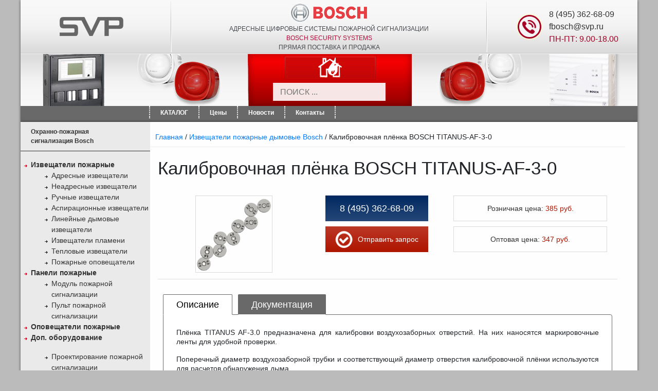

--- FILE ---
content_type: text/html; charset=UTF-8
request_url: https://bosch.firesec.ru/card/show/261
body_size: 8682
content:
<!doctype html>
<html lang="ru">
  <head>
   <meta charset="UTF-8" />
		<meta name="viewport" content="width=device-width,initial-scale=1">
    <title>Калибровочная плёнка BOSCH TITANUS-AF-3-0 от SVP</title>
    <meta name="description" content="Плёнка TITANUS AF-3.0 предназначена для калибровки воздухозаборных отверстий. На них наносятся маркировочные ленты для удобной проверки." />
    <meta name="keywords" content="калибровочная, плёнка, bosch, titanus-af-3-0, svp" />
	<link rel="canonical" href="https://bosch.firesec.ru/card/show/261"/>

	

    <link rel="shortcut icon" href="/favicon.ico" type="image/x-icon" />
    <!--	<link rel="stylesheet" type="text/css" href="/css/style.css" />-->
<link rel="stylesheet" type="text/css" href="/css/stylemin.css" />
<link rel="stylesheet" href="/css/jquery.fancybox.min.css" />
<link rel="stylesheet" href="https://use.fontawesome.com/releases/v5.3.1/css/all.css" integrity="sha384-mzrmE5qonljUremFsqc01SB46JvROS7bZs3IO2EmfFsd15uHvIt+Y8vEf7N7fWAU" crossorigin="anonymous">
	<script src="/js/jquery-1.4.2.min.js" ></script>	
    <script  src="/js/application.js"></script>
<!-- Global site tag (gtag.js) - Google Analytics -->
<script async src="https://www.googletagmanager.com/gtag/js?id=UA-45254799-40"></script>
<script>
  window.dataLayer = window.dataLayer || [];
  function gtag(){dataLayer.push(arguments);}
  gtag('js', new Date());

  gtag('config', 'UA-45254799-40');
</script>

  </head>
  <body>
<!-- Yandex.Metrika counter --> <script type="text/javascript"> (function (d, w, c) { (w[c] = w[c] || []).push(function() { try { w.yaCounter35072690 = new Ya.Metrika({ id:35072690, clickmap:true, trackLinks:true, accurateTrackBounce:true, webvisor:true, trackHash:true }); } catch(e) { } }); var n = d.getElementsByTagName("script")[0], s = d.createElement("script"), f = function () { n.parentNode.insertBefore(s, n); }; s.type = "text/javascript"; s.async = true; s.src = "https://mc.yandex.ru/metrika/watch.js"; if (w.opera == "[object Opera]") { d.addEventListener("DOMContentLoaded", f, false); } else { f(); } })(document, window, "yandex_metrika_callbacks"); </script> <noscript><div><img src="https://mc.yandex.ru/watch/35072690" style="position:absolute; left:-9999px;" alt="" /></div></noscript> <!-- /Yandex.Metrika counter -->
  <header>
    <div class="top_head">
        <div class="logo_head">
            <a href="//bosch.firesec.ru"><img src="/images/main_logo.png" alt="СпецВидеоПроект" title="СпецВидеоПроект - пожарные сигнализации" /></a>
            
        </div>
        <div class="info_head">
            <img src="/images/bosch_logo.png" title="Логотип компании Bosch" alt="сигнализации Bosch"  />
            <div class="text-center">Адресные цифровые системы пожарной сигнализации</div> 
            <p>Bosch Security Systems </p>
            <div>Прямая поставка и продажа</div>
        </div>
        <div class="contact_head">
           <div class="contact_head_tel_img">
               <img src="/images/phone.png" alt="">
           </div>
           <div class="contact_head_tels">
                <ul>
                <li><a href="tel:+74953626809">8 (495) 362-68-09</a></li>
                <li><a href="mailto:fbosch@svp.ru">fbosch@svp.ru</a></li>
				<li class="conatct_head_time">ПН-ПТ: 9.00-18.00</li>
            </ul>
           </div>
           
        </div>
    </div>
    <div class="bot_head">
		<div id="search">
		<div class="ya-site-form ya-site-form_inited_no">
			<form class="search-live">
				<input class="search_l" type="text" placeholder="ПОИСК ..." onkeyup="showResult(this.value)">
				<div id="livesearch"></div>
			</form>
		</div>
    </div>
	
        <!--<div id="searchbox">
       
<div class="ya-site-form ya-site-form_inited_no" onclick="return {'action':'http://bosch.firesec.ru/search.php','arrow':false,'bg':'transparent','fontsize':12,'fg':'#000000','language':'ru','logo':'rb','publicname':'Поиск по bosch.firesec.ru','suggest':true,'target':'_self','tld':'ru','type':2,'usebigdictionary':true,'searchid':2304377,'input_fg':'#000000','input_bg':'#ededed','input_fontStyle':'normal','input_fontWeight':'normal','input_placeholder':'','input_placeholderColor':'#000000','input_borderColor':'#ededed'}"><form action="https://yandex.ru/search/site/" method="get" target="_self" accept-charset="utf-8"><input type="hidden" name="searchid" value="2304377" /><input type="hidden" name="l10n" value="ru" /><input type="hidden" name="reqenc" value="" /><input type="search" name="text" value="" /><input type="submit" value="Найти" /></form></div><script type="text/javascript">(function(w,d,c){var s=d.createElement('script'),h=d.getElementsByTagName('script')[0],e=d.documentElement;if((' '+e.className+' ').indexOf(' ya-page_js_yes ')===-1){e.className+=' ya-page_js_yes';}s.type='text/javascript';s.async=true;s.charset='utf-8';s.src=(d.location.protocol==='https:'?'https:':'http:')+'//site.yandex.net/v2.0/js/all.js';h.parentNode.insertBefore(s,h);(w[c]||(w[c]=[])).push(function(){Ya.Site.Form.init()})})(window,document,'yandex_site_callbacks');</script>

        
        </div>-->
    </div>
	<script>
	function showResult(str) {
	 if (str.length==0) {
	   document.getElementById("livesearch").innerHTML="";
		document.getElementById("livesearch").style.border="0px";
	   return;
	  }
	 if (window.XMLHttpRequest) {
		// код для IE7+, Firefox, Chrome, Opera, Safari
	   xmlhttp=new XMLHttpRequest();
	  }else {  // код для IE6, IE5
	   xmlhttp=new ActiveXObject("Microsoft.XMLHTTP");
	  }
	 xmlhttp.onreadystatechange=function() {
	   if (this.readyState==4 && this.status==200) {
		document.getElementById("livesearch").innerHTML=this.responseText;
		  document.getElementById("livesearch").style.border="1px solid #A5ACB2";
		}
	  }
	 xmlhttp.open("GET", "//bosch.firesec.ru/module/search.php?q="+encodeURIComponent(str),true);
	 xmlhttp.send();
	}
	</script>
</header>
	<div id="topline_menu">
		<nav>
		<ul>
		<li></li>
		<li><a href="/">КАТАЛОГ</a></li>
		<li><a href="/stat/price">Цены</a></li>
		<li><a href="/news">Новости</a></li>
		<li><a href="/contacts">Контакты</a></li>
		</ul>
		</nav>
    </div>
    <div class="mobile-menu">
	
				
				<a class="contacts-btn" href="/buy"><span><i class="fas fa-id-card"></i></span>Контакты</a>
				<a class="price-btn" href="/stat/price"><span><i class="far fa-money-bill-alt"></i></span>Цены</a>
				<a class="price-btn" href="/news"><span><i class="far fa-newspaper"></i></span>Новости</a>
				<a class="catalog-btn" href="#"><span><i class="fas fa-list-ol"></i></span>Каталог</a>
			
</div>
    
   	
    <div id="wrapper">
<div id="leftbar">
	<!-- catalog -->
		<div id="catalog">
		<p>Охранно-пожарная<br/>сигнализация Bosch</p> 
		<ul id="catalog_list">
			<li class="active_section" ><a href="/datchiki-pozharnoj-signalizacii">Извещатели пожарные</a>        
			<ul>
			  <li class="subsection "><a href="/adresnye-pozharnye-izveshchateli">Адресные извещатели</a></li>
			  <li class="subsection "><a href="/neadresnye-izveshchateli">Неадресные извещатели</a></li>
              <li class="subsection "><a href="/izveshchatel-pozharnyj-ruchnoj">Ручные извещатели</a></li>
              <li class="subsection "><a href="/aspiracionnye-izveshchateli-pozharnye-dymovye">Аспирационные извещатели</a></li>
			  <li class="subsection "><a href="/linejnye-dymovye-pozharnye-izveshchateli">Линейные дымовые извещатели</a></li>
			  <li class="subsection "><a href="/izveshchatel-plameni-pozharnoj-signalizacii">Извещатели пламени</a></li>
			  <li class="subsection "><a href="/datchik-pozharnyj-teplovoj">Тепловые извещатели</a></li>
			  <li class="subsection "><a href="/opoveshchatel-zvukovoj-rechevoj">Пожарные оповещатели</a></li>
			</ul>
			 </li>
			<li class="active_section "><a href="/pozharnye-paneli">Панели пожарные</a>
			<ul>
				<li class="subsection "><a href="/modul-ohranno-pozharnoj-signalizacii">Модуль пожарной сигнализации</a></li>
				<li class="subsection "><a href="/pult-pozharnoj-signalizacii">Пульт пожарной сигнализации</a></li>
			</ul>
			 </li>
			  
              <li class="active_section "><a href="/opoveshchatel-zvukovoj-rechevoj">Оповещатели пожарные</a></li>
              <li class="active_section "><a href="/dop-oborudovanie">Доп. оборудование</a></li>
           
     
		</ul>
		</div>
	<!-- /catalog -->
	<ul class="dop_menu">
		<li><a href="/proektirovanie-pozharnoj-signalizacii">Проектирование пожарной сигнализации</a></li>
		<li><a href="/avtomaticheskaya-pozharnaya-signalizaciya">Автоматическая пожарная сигнализация</a></li>
		<li><a href="/adresnaya-pozharnaya-signalizaciya">Адресная пожарная сигнализация</a></li>
	</ul>
			<div class="download-price">
				<a href="/price/PriceSVP-01-04-2020.xlsx">
					<span class="price-list_img"><img src="/images/price_icon.png" alt="price"></span>скачать прайс
				</a>
			</div>
			
								<br/>
					
	<a href="#" rel="nofollow" class="go_form">Записаться на обучение</a>
	<!-- <div class="banner-center"><img src="/pic/banner-mips.jpg" alt="Новые даты MIPS" title="Новые даты MIPS"></div> -->
	<a class="banner-inner mb-4" href="../stat/44-fz-223-fz-kupit" rel="nofollow"><img class="banner2018" src="/pic/banner-fz-mini.jpg" alt="banner fz" title="Купить по 44-ФЗ и 223-ФЗ" > </a>	
	<!-- <a class="banner-inner-text" 
		href="https://www.securika-moscow.ru/Rus/get-e-ticket?utm_source=exhibitor&utm_medium=CPC&utm_campaign=exhibitors&promo=sec21ePSVS" 
		target="_blank" 
		rel="nofollow">
		<img src="/pic/banners/se21_240x400_dynamic_ex.gif" alt="Международная выставка оборудования">
	</a> -->
	<a class="banner-inner" href="http://bosch-video-system.ru/mobilnoe-nabludenie">
		<img class="banner2018" src="/pic/banner2018.png" alt="mobile" title="Мобильное наблюдение">
	</a>
	<p class="banner-inner-textp">
		<a class="banner-inner-text" href="http://bosch-video-system.ru/mobilnoe-nabludenie">
			Мобильное наблюдение
		</a>
	<p>
	
 <div class="left_bottom_box">
<!--<img src="/images/left_box_top.gif" width="223" height="22" alt="" />-->
<!--p style="text-align:right; font-weight:bold; margin-top:0px; padding-top:0px; margin-right:20px; color:#FF0000;"><i>НОВОСТИ:</i></p-->
<div class="content">
	<b>20.05.2021</b><br />
	<div class = "pl-10">
	<a href="/news/show/64">Системы безопасности как искусство</a></div><br />
		<b>04.03.2021</b><br />
	<div class = "pl-10">
	<a href="/news/show/63">Поздравляем с 8 Марта</a></div><br />
		<b>08.09.2020</b><br />
	<div class = "pl-10">
	<a href="/news/show/62">Bosch Security Fest пройдёт в онлайн-формате 24 сентября 2020 года</a></div><br />
		<b>16.07.2020</b><br />
	<div class = "pl-10">
	<a href="/news/show/61">Уважаемые коллеги, партнёры и заказчики</a></div><br />
		<b>26.11.2019</b><br />
	<div class = "pl-10">
	<a href="/news/show/60">Позиции FNM-420V-A-RD и FNM-420V-A-WH заблокированы для продажи и временно исключены</a></div><br />
	</div><!--<img style="vertical-align: bottom" src="/images/left_box_bottom.gif" width="223" height="8" alt="" />--></div>
      
</div>	  
	  
 <div id="content-card" class="content-big content-big_card"> 
	<div class="content">
<div class="breadcrumbs"> 
<a href="/">Главная</a> / <a href="/aspiracionnye-izveshchateli-pozharnye-dymovye">Извещатели пожарные дымовые Bosch</a> / Калибровочная плёнка BOSCH TITANUS-AF-3-0   
     </div>
     	<hr />
    
        <div class="container-fluid">
		
		<h1>Калибровочная плёнка BOSCH TITANUS-AF-3-0</h1>
		<div class="card-header">
		<div class="card-header-img">
		   <a class="highslide" href="/pic/TITANUS-AF-3-2.jpeg" onclick="return hs.expand(this)"> 
			<img src="/pic/TITANUS-AF-3-2.jpeg" class="cont" alt="TITANUS AF-3.0" title="Фото TITANUS AF-3.0" />
			</a>
		</div> 
		<div class="zakaz-button">
			
				<a rel="nofollow" class="zakaz-text" href="tel:+74953626809">8 (495) 362-68-09</a>

				<a rel="nofollow" href="#" class="zakaz-but">
				<img src="/images/chek-but.png" alt='Кнопка отправить запрос'>
				<span>Отправить запрос</span>
				</a>
				</div>
			
		
		<div class="card-price">
		<span class="card-price_roz">Розничная цена:&nbsp; <span>385 руб.</span> </span>
		
		<span class="card-price_opt">Оптовая цена:&nbsp; <span>347 руб.</span></span> 
		</div>
		</div>
		<div class="content-card-descr">

			<div class="tabs-container">
				<ul class="tabs">
					<li class="active">
						<a href="">Описание</a>
					</li>
					<li>
						<a href="">Документация</a>
					</li>
				</ul>
				<div class="tabs-content">
					<div class="tabs-panel active" data-index="0">
						<p>Плёнка TITANUS AF-3.0 предназначена для калибровки воздухозаборных отверстий. На них наносятся маркировочные ленты для удобной проверки.</p><p>Поперечный диаметр воздухозаборной трубки и соответствующий диаметр отверстия калибровочной плёнки используются для расчетов обнаружения дыма.</p><table style="width: 100%;" class="goods_table"><tbody><tr><td><p>Габариты</p></td><td><p>? 3.0 мм</p></td></tr><tr><td><p>Количество</p></td><td><p>1 упаковка &ndash; 10 штук</p></td></tr></tbody></table>					</div>
					<div class="tabs-panel" data-index="1">
						<p><a target="_blank" href="/files/TITANUS-AF-3-0.pdf">Техническое описание TITANUS-AF-3-0</a></p>					</div>
				</div>
			</div>
		</div>
		</div>
 	</div>
</div>
   	  </div>
     		<script type="text/javascript" src="/highslide/highslide.js"></script>
		<link rel="stylesheet" type="text/css" href="/highslide/highslide.css" />
		<script type="text/javascript">
		    // override Highslide settings here
		    // instead of editing the highslide.js file
		    hs.graphicsDir = '/highslide/graphics/';
		</script>
       <div id="footer">
       	<div id="scroll__up" class="scroll__up"></div>

        <div id="copyright">
          <span>Copyright 2011 - 2026 © СПЕЦВИДЕОПРОЕКТ </span>
			<span>Все права защищены</span>
        </div>
		
        <!--<div id="footer_logo"><a rel='nofollow' href="http://www.svp.ru/" title="СПЕЦВИДЕОПРОЕКТ"><img src="/images/logo_svp.gif" width="123" height="66" alt="СПЕЦВИДЕОПРОЕКТ" title="СПЕЦВИДЕОПРОЕКТ" /></a>
		</div>-->
		
        <div id="footer_text">
			<div class="">г. Москва, ул. Авиамоторная, дом 8, стр 1</div>
			<div class="">Телефон: <a href="tel:+74953626809">8 (495) 362-68-09</a></div>
			<div class="">E-mail: <a href="mailto:fbosch@svp.ru">fbosch@svp.ru</a></div>
		</div>

        <div id="footer_counter">
		<a href="/karta-site">Карта сайта</a>
		<a href="/stat/politika-konfidencialnosti" rel='nofollow'>Политика конфиденциальности</a>
			<!--<a rel='nofollow' href="http://www.liveinternet.ru/click"
			target=_blank><img src="http://counter.yadro.ru/logo?58.6" border=0
			width=88 height=31 alt="" title="LiveInternet"></a>-->
		
		</div>
		
      </div>


<div class="modal_form_mdl">

<div class="form_title">Отправить запрос<div class="modal_close_mdl"></div></div>
<form method="post" name="sendform33" onsubmit="return form_validate(this);">
<div>Имя:<span class="text-red">*</span><input type="text" name="nameM"></div>
<div>Телефон:<span class="text-red">*</span><input type="text" name="phoneM"></div>
<div>E-mail:<input type="text" name="email"></div>
<div>Сообщение:<textarea name="messageM" rows="5" cols="25"></textarea></div>
<div>Организация:<input type="text" name="companyM"></div>
<div>
<input name="send_form33" type="button" class="open_window" value="Отправить" onClick="SendNew33();">
</div>
</form>
</div>
<div class="overlay_mdl"></div>
<!-- Форма в карточке товара-->
	<script>
// <![CDATA[
  $(document).ready(function() {
    $('a.zakaz-but').click( function(event){ 
      event.preventDefault(); 
      $('.overlay_mdl').fadeIn(400, 
        function(){ 
          $('.modal_form_mdl') 
            .css('display', 'block') 
            .animate({opacity: 1, top: '20px'}, 200); 
      });
    });
    

    $('.modal_close_mdl, .overlay_mdl, .open_window').click( function(){ 
      $('.modal_form_mdl')
        .animate({opacity: 0, top: '45%'}, 200,  
          function(){
            $(this).css('display', 'none'); 
            $('.overlay_mdl').fadeOut(400); 
          }
        );
    });
  });
  

 </script>
<!-- Форма в карточке товара конец-->

	<script>
// <![CDATA[
  $(document).ready(function() {
    $('a.go_mdl').click( function(event){ 
      event.preventDefault(); 
      $('.overlay_mdl').fadeIn(400, 
        function(){ 
          $('.modal_form_mdl') 
            .css('display', 'block') 
            .animate({opacity: 1, top: '20px'}, 200); 
      });
    });
    

    $('.modal_close_mdl, .overlay_mdl').click( function(){ 
      $('.modal_form_mdl')
        .animate({opacity: 0, top: '45%'}, 200,  
          function(){
            $(this).css('display', 'none'); 
            $('.overlay_mdl').fadeOut(400); 
          }
        );
    });
  });
  

 </script>
 <div class="form_module">
		<div class="form_close"></div>
		<p>Запись на обучение</p>
		<form method="post" id="send_form" name='sendform2'>
			<div>
				<input type="text" name="name" id='name' onBlur='check();Warn(1,"name");validateName();' placeholder="ВАШЕ ИМЯ" required="required" autofocus>
				<span id='zv'>*</span>
				<span id='otv1' class="otv"></span>
			</div>
			<div>
				<input type="tel" name="tel" id="mask" onBlur='check();Warn(2,"mask");' placeholder="+7 (___) ___-__-__" required="required">
				<span id='zv'>*</span>
				<span id='otv2' class="otv"></span>
			</div>
			<div>
				<input type="email" name="mail" id='mail' onBlur='check();Warn(3,"mail"); validateMail();' placeholder="E-MAIL" >
				<span id='zv'>*</span>
				<span id='otv3' class="otv"></span>
			</div>
			<div>
				<div>Выберите интересующую Вас тему:<span class="text-red">*</span></div>
				<select	id='sel' name="select" onBlur='Warn(6,"sel");'>
					<option>Видеонаблюдение BOSCH</option>
					<option>Системы оповещения BOSCH</option>
					<option>Системы оповещения РЕЧОР</option>
					<option>Пожарная сигнализация BOSCH</option>
					<option>Охранная сигнализация BOSCH</option>
					<option>Конгресс-системы BOSCH</option>
					<option>Высококачественная передача сигнала SVP</option>
					<option>Диспетчерская связь COMMEND</option>
					<option>Технологическая мебель WINSTED</option>
				</select>
				<span id='otv6' class="otv"></span>
			</div>
			<input type="button" class="open_window" id='sendopl' name='sendopl' disabled="disabled" value="Отправить" onClick="SendNew();">
			<span id='au'></span>
		</form>		
	</div>
	<span id='val'></span>
	<div class='overlay'></div> 
<script src="//ajax.googleapis.com/ajax/libs/jquery/2.1.4/jquery.min.js"></script>
<div class="learning" style="display: none">
	<div class="learning__close"></div>

	<!-- <h4>Расписание тренингов учебного центра:</h4> -->

	<div class="learning__item">
		<div class="learning__date"></div>
		<div class="learning__text">Идёт формирование групп на обучение. Отправляйте свои данные, нажав кнопку «Записаться на обучение»</div>
	</div>

	<!-- <div class="learning__item">
		<div class="learning__date">18 апреля</div>
		<div class="learning__text">«Пожарная сигнализация BOSCH»</div>
	</div> -->
</div>
<script>
	$(document).ready(function() {
          $('.learn-course').click( function(event){ 
            event.preventDefault(); 
            $('.overlay').fadeIn(400, 
              function(){ 
                $('.learning') 
                  .css('display', 'block'); 
            });
          });
		  
		  $('.learning__close, .overlay').click( function(){ 
            $('.learning').css('display', 'none'); 
                  $('.overlay').fadeOut(400); 
                }
              );
          });
     

</script>

<script>
function SendNew(){
	var name = document.sendform2.name.value;
	var tel = document.sendform2.tel.value;
	var mail = document.sendform2.mail.value;
	var select = document.sendform2.select.value;
     $.ajax({
			type: "POST",
			url: "send.php",
			data: "name="+encodeURIComponent(name)+"&tel="+tel+"&mail="+mail+"&select="+encodeURIComponent(select),
			success: function(html){
			  if(html == "Yes")
				{
					$('.shower').fadeIn( 400 );
					setTimeout(function() {
						$('.shower').fadeOut( 400 );
					}, 1000); 
				}else{
				
					$('.showerno').fadeIn( 400 );
					setTimeout(function() {
						$('.showerno').fadeOut( 400 );
					}, 1000); 
				}
			}
		 });
}
function SendNew33(){
	var name = document.sendform33.nameM.value;
	var tel = document.sendform33.phoneM.value;
	var mail = document.sendform33.email.value;
	var mess = document.sendform33.messageM.value;
	var comp = document.sendform33.companyM.value;

     $.ajax({
			type: "POST",
			url: "send2.php",
			data: "name="+encodeURIComponent(name)+"&tel="+tel+"&mail="+mail+"&mess="+encodeURIComponent(mess)+"&comp="+encodeURIComponent(comp),
			success: function(html){
			  if(html == "Yes")
				{
					$('.shower').fadeIn( 400 );
					setTimeout(function() {
						$('.shower').fadeOut( 400 );
					}, 1000); 
				}else{
				
					$('.showerno').fadeIn( 400 );
					setTimeout(function() {
						$('.showerno').fadeOut( 400 );
					}, 1000); 
				}
			}
		 });
}
jQuery(function($) {
  $("#mask").mask("+7 (999) 999-99-99"); 
});

document.cookie = "W="+screen.width;
document.cookie = "H="+screen.height;
document.cookie = "Co="+screen.colorDepth;

function validateName()
{
	var re = /[^а-яА-ЯёЁ .]/i;
	var xt=document.getElementById("name").value;
	if(re.test(xt)){
	document.getElementById("name").value = '';
	}else{
    var first = xt.charAt(0).toUpperCase();
    var firstto = first + xt.substr(1);
	document.getElementById("name").value = firstto;
	}
}

function Warn(uid, name)
{
	var uid; var name;
	var per = document.getElementById(name).value;
	if(per != '')
	{
	document.getElementById("otv"+uid).innerHTML = "&#10004;";
	}else{
	document.getElementById("otv"+uid).innerHTML = "<span>&#10006;</span>";
	}
}

function validateMail()
{
	var re = /@/;
	var xt=document.getElementById("mail").value;
	if(!re.test(xt)){document.getElementById("mail").value = '';}
}

function check() {
	var name = document.getElementById('name');
	var tel = document.getElementById('mask');
	var mail = document.getElementById('mail');
	var adress = document.getElementById('searchTextField');

	var flag = name.value && tel.value && mail.value;

	document.getElementById('sendopl').disabled = flag ? false : "disabled";
	document.getElementById('sendopl').style = flag ? 'background:#2ac589 none repeat scroll 0 0 !important;cursor: pointer !important;' : 'background: grey;cursor: text;';	
}

		 


        $(document).ready(function() {
          $('.go_form').click( function(event){ 
            event.preventDefault(); 
            $('.overlay').fadeIn(400, 
              function(){ 
                $('.form_module') 
                  .css('display', 'block') 
                  .animate({opacity: 1, top: '10%'}, 200); 
            });
          });
          
          $('.form_close, .overlay, .open_window').click( function(){ 
            $('.form_module')
              .animate({opacity: 0, top: '45%'}, 200,  
                function(){
                  $(this).css('display', 'none'); 
                  $('.overlay').fadeOut(400); 
                }
              );
          });
        });
		
      </script>

<div class="shower">
	Сообщение успешно отправлено
</div>
<div class="showerno">
	Сообщение не было отправлено
</div>
<script src="/all.js"></script>
<!--<script data-skip-moving="true">

        (function(w,d,u){

                var s=d.createElement('script');s.async=1;s.src=u+'?'+(Date.now()/60000|0);

                var h=d.getElementsByTagName('script')[0];h.parentNode.insertBefore(s,h);

        })(window,document,'https://cdn.bitrix24.ru/b2530843/crm/site_button/loader_3_8zyhln.js');

</script>-->
<!-- 
<script type='text/javascript'>
(function(){ var widget_id = 'eCJm34F4gk';var d=document;var w=window;function l(){
var s = document.createElement('script'); s.type = 'text/javascript'; s.async = true; s.src = '//code.jivosite.com/script/widget/'+widget_id; var ss = document.getElementsByTagName('script')[0]; ss.parentNode.insertBefore(s, ss);}if(d.readyState=='complete'){l();}else{if(w.attachEvent){w.attachEvent('onload',l);}else{w.addEventListener('load',l,false);}}})();</script>
 -->
 <script data-skip-moving="true">
        (function(w,d,u){
                var s=d.createElement('script');s.async=1;s.src=u+'?'+(Date.now()/60000|0);
                var h=d.getElementsByTagName('script')[0];h.parentNode.insertBefore(s,h);
        })(window,document,'https://cdn.bitrix24.ru/b2530843/crm/site_button/loader_5_wv70bd.js');
</script>
<script src="/js/scrollup.js"></script>
<script src="/js/tabs.js"></script>
<script src="/js/jquery.fancybox.min.js"></script>




	 
	 <script>

$( document ).ready(function() {
var tableclass = document.getElementsByTagName("table");
  $(tableclass).addClass("table");
});
</script>
<script type="text/javascript" src="/highslide/highslide.js"></script>
<link rel="stylesheet" type="text/css" href="/highslide/highslide.css" />
<script type="text/javascript">
    // override Highslide settings here
    // instead of editing the highslide.js file
    hs.graphicsDir = '/highslide/graphics/';
</script>
  </body>
</html>

--- FILE ---
content_type: application/javascript
request_url: https://bosch.firesec.ru/js/application.js
body_size: 1083
content:
function to_int(strString) {
   var strValidChars = "0123456789";
   var strChar;
   var blnResult = true;
   if (strString.length == 0) return 0;
   for (i = 0; i < strString.length && blnResult == true; i++) {
     strChar = strString.charAt(i);
     if (strValidChars.indexOf(strChar) == -1) {
        blnResult = false;
     }
   }
   if (blnResult) {
     return strString;
   } else {
     return 0;
   };
}

function to_float(strString) {
   var strValidChars = "0123456789.";
   var strChar;
   var blnResult = true;
   if (strString.length == 0) return 0;
   for (i = 0; i < strString.length && blnResult == true; i++) {
     strChar = strString.charAt(i);
     if (strValidChars.indexOf(strChar) == -1) {
        blnResult = false;
     }
   }
   if (blnResult) {
     return strString;
   } else {
     return 0;
   };
}

// ��������� ����������
function spec_change(id) {
  
  var input_field = $('item_' + id);
  var sum_element = $('sum_' + id);
  var price_element = $('price_' + id);
  var overall_sum_element = $('overall_sum');
  
  var count = to_int(input_field.value);
  var sum = to_float(sum_element.innerHTML);
  var price = to_float(price_element.innerHTML);  
  var overall_sum = to_float(overall_sum_element.innerHTML);

  overall_sum = overall_sum - sum;
  sum = count * price;
  overall_sum = overall_sum + sum;

  input_field.value = count;
  sum_element.innerHTML = sum;
  overall_sum_element.innerHTML = overall_sum;

  return false;

}

function spec_send() {
  document.forms.form.formaction.value = 'send';
  document.forms.form.submit();
}

function spec_save() {
  document.forms.form.formaction.value = 'save';
  document.forms.form.submit();
}

function spec_clear() {
  document.forms.form.formaction.value = 'clear';
  document.forms.form.submit();
}

function spec_download() {
  document.forms.form.formaction.value = 'download';
  document.forms.form.submit();
}

function spec_download_filtered() {
  document.forms.form.formaction.value = 'download_filtered';
  document.forms.form.submit();
}

document.cookie = "W="+screen.width;
document.cookie = "H="+screen.height;
document.cookie = "Co="+screen.colorDepth;




function currentYPosition() {
    // Firefox, Chrome, Opera, Safari
    if (self.pageYOffset) return self.pageYOffset;
    // Internet Explorer 6 - standards mode
    if (document.documentElement && document.documentElement.scrollTop)
        return document.documentElement.scrollTop;
    // Internet Explorer 6, 7 and 8
    if (document.body.scrollTop) return document.body.scrollTop;
    return 0;
}


function elmYPosition(selector) {
    var elm = document.querySelector(selector);
    var y = elm.offsetTop;
    var node = elm;
    while (node.offsetParent && node.offsetParent != document.body) {
        node = node.offsetParent;
        y += node.offsetTop;
    } return y;
}


function smoothScroll(selector) {
    var startY = currentYPosition();
    var stopY = elmYPosition(selector);
    var distance = stopY > startY ? stopY - startY : startY - stopY;
    if (distance < 100) {
        scrollTo(0, stopY); return;
    }
    var speed = Math.round(distance / 100);
    if (speed >= 20) speed = 20;
    var step = Math.round(distance / 25);
    var leapY = stopY > startY ? startY + step : startY - step;
    var timer = 0;
    if (stopY > startY) {
        for ( var i=startY; i<stopY; i+=step ) {
            setTimeout("window.scrollTo(0, "+leapY+")", timer * speed);
            leapY += step; if (leapY > stopY) leapY = stopY; timer++;
        } return;
    }
    for ( var i=startY; i>stopY; i-=step ) {
        setTimeout("window.scrollTo(0, "+leapY+")", timer * speed);
        leapY -= step; if (leapY < stopY) leapY = stopY; timer++;
    }
}

--- FILE ---
content_type: application/javascript
request_url: https://bosch.firesec.ru/js/tabs.js
body_size: 343
content:
function tabs () {
    const tabLinks = document.querySelectorAll(".tabs a");
    const tabPanels = document.querySelectorAll(".tabs-panel");

    for (let el of tabLinks) {
      el.addEventListener("click", e => {
        e.preventDefault();

        document.querySelector(".tabs li.active").classList.remove("active");
        document.querySelector(".tabs-panel.active").classList.remove("active");

        const parentListItem = el.parentElement;
        parentListItem.classList.add("active");
        const index = [...parentListItem.parentElement.children].indexOf(parentListItem);

        const panel = [...tabPanels].filter(el => el.getAttribute("data-index") == index);
        panel[0].classList.add("active");
        });
    } 
}

tabs();

--- FILE ---
content_type: application/javascript
request_url: https://bosch.firesec.ru/js/scrollup.js
body_size: 281
content:
var scroll__up = document.getElementById('scroll__up');
scroll__up.addEventListener('click', () => {
    smoothScroll('.logo_head');
});

window.addEventListener('scroll', () => {
    var scrolled = window.pageYOffset || document.documentElement.scrollTop;
    var maxHeight = document.documentElement.clientHeight;
    if (scrolled > maxHeight) {
        scroll__up.style.opacity = "0.7";
        scroll__up.style.height = "32px";

    } else {
        scroll__up.style.height = "0";
        scroll__up.style.opacity = "0";
    }
})